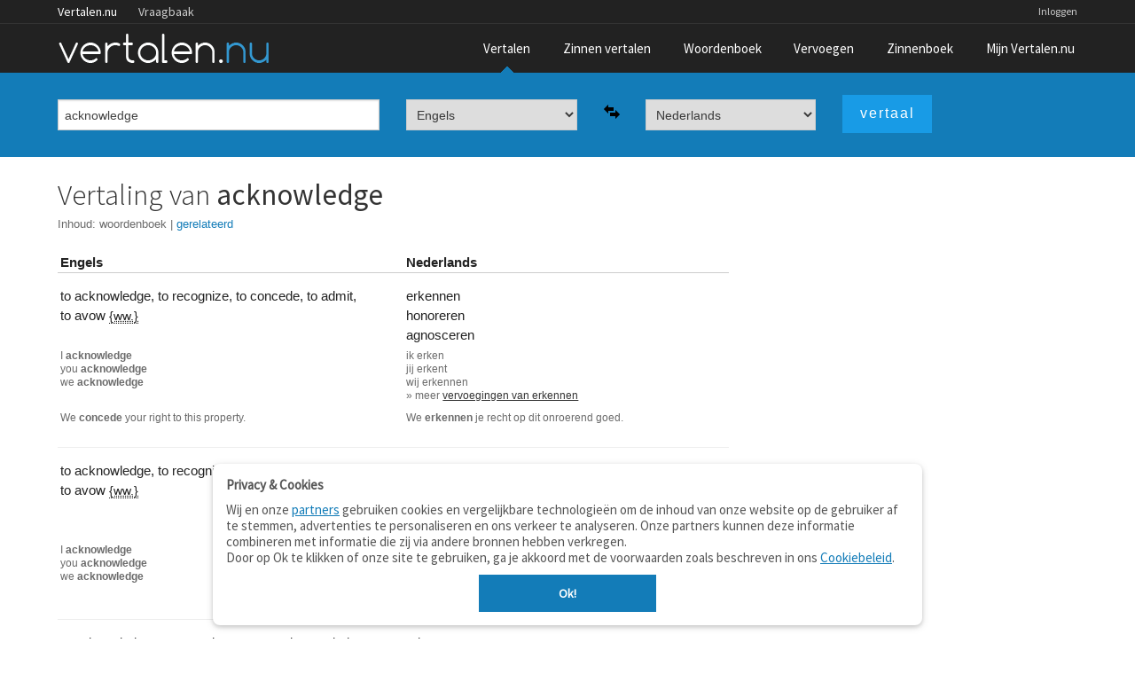

--- FILE ---
content_type: text/html;charset=UTF-8
request_url: https://www.vertalen.nu/vertaal/en/nl/acknowledge
body_size: 5154
content:
<!DOCTYPE html>
<!--[if IE 9]>    <html class="lt-ie10" lang="nl"> <![endif]-->
<!--[if gt IE 8]><!--> <html lang="nl"> <!--<![endif]-->
	<head> 
    <meta name="viewport" content="width=device-width, initial-scale=1.0" />
    <meta http-equiv="content-type" content="text/html; charset=UTF-8">
    <meta http-equiv="Content-Language" content="nl" /> 
    <meta name="author" content="Vertalen.nu" />  

    <title>acknowledge - vertaling Engels-Nederlands</title>	
    <meta name="description" content="Engels - Nederlands vertaling van 'acknowledge'">
    <meta name="google" value="notranslate">
    <link rel="canonical" href="https://www.vertalen.nu/vertaal/en/nl/acknowledge" />
    <link rel="chrome-webstore-item" href="https://chrome.google.com/webstore/detail/giapagjeblcapfphboclikepoeelhgkj">
    <link href="https://www.vertalen.nu/assets/css/normalize.css" media="all" rel="stylesheet" type="text/css">
    <link href="https://www.vertalen.nu/assets/css/presentation.css?v=24" media="all" rel="stylesheet" type="text/css">
    <link href="//fonts.googleapis.com/css?family=Source+Sans+Pro:200,300,400" rel="stylesheet" type="text/css">
    <link href="//maxcdn.bootstrapcdn.com/font-awesome/4.5.0/css/font-awesome.min.css" rel="stylesheet">
    
    
        <script async src="//www.googletagservices.com/tag/js/gpt.js"></script>
      <script>
		var googletag = googletag || {};
		googletag.cmd = googletag.cmd || [];

		googletag.cmd.push(function () {
			var result_main_sizes = googletag.sizeMapping().addSize([320, 100], [[320, 100], [300, 100], [320, 50]]).addSize([750, 200], [[728, 90]]).addSize([1024, 200], [[300, 600], [300, 250], [250, 250]]).addSize([1120, 200], [[300, 600], [336, 280], [300, 250], [250, 250]]).build();

			var sentence_main_sizes = googletag.sizeMapping().addSize([320, 100], [[320, 100], [300, 100], [320, 50]]).addSize([750, 200], [[468, 60], [468, 90]]).build();

			var leaderboard_sizes = googletag.sizeMapping().addSize([320, 100], [[300, 250], [320, 100], [300, 100], [320, 50]]).addSize([750, 200], [[728, 90]]).addSize([1024, 200], [[728, 90], [970, 90], [970, 250]]).build();

            var sentence_leader_sizes = googletag.sizeMapping().addSize([320, 100], [[320, 100], [300, 100], [320, 50]]).addSize([750, 100], [[728, 90]]).addSize([1024, 100], [[970, 250], [728, 90], [970, 90]]).build();

			var result_top_sizes = googletag.sizeMapping().addSize([320, 100], [[320, 100], [300, 100], [320, 50]]).addSize([750, 200], [[728, 90]]).addSize([1024, 200], [[728, 90], [970, 90]]).build();

			var fluid = googletag.sizeMapping().addSize([200, 100], 'fluid').build();
			var slot = googletag.defineSlot('/1010985/Vertalen_Translations_Rectangle', [[300, 600], [728, 90], [300, 250], [250, 250], [336, 280], [320, 100], [320, 50]], 'sidebar-rev-container').defineSizeMapping(result_main_sizes).addService(googletag.pubads());
slot.set('adsense_channel_ids', '9556281249');
			googletag.pubads().enableSingleRequest();
			googletag.enableServices();
		});
    </script>
	
    <script async src="https://www.googletagmanager.com/gtag/js?id=G-RZ3J5HCLR0"></script>
    <script>
        window.dataLayer = window.dataLayer || [];
        function gtag(){dataLayer.push(arguments);}
        gtag('js', new Date());

        gtag('config', 'G-RZ3J5HCLR0');
    </script>
	</head>
	<body>
    <aside id="offCanvas" class="offcanvas-menu is-hidden">
        <div class="offcanvas-header">
            Menu
            <a class="js-offcanvas-close">
                <div class="close-box"><svg viewbox="0 0 40 40">
                        <path class="close-x" d="M 10,10 L 30,30 M 30,10 L 10,30"></path>
                </svg>
                </div>
            </a>
        </div>
        <ul>
            <li><a href="/">Vertaalwoordenboek</a></li>
            <li><a href="/zinnen/">Zinnen vertalen</a></li>
            <li><a href="/woordenboek/">Woordenboek (betekenis)</a></li>
            <li><a href="/vervoegen/">Vervoegen</a></li>
            <li><a href="/zinnenboek/">Zinnenboek</a></li>
                        <li><a href="/login">Inloggen</a></li>
                        <li><a href="/contact/">Contact</a></li>
        </ul>
    </aside>
     <div class="wrapper">
        <div class="main-content">
        	<div class="top-wrapper contain-to-grid">   
             <div class="site-nav">
					<div class="row"><div class="large-12 columns">
						<ul id="headernav" class="hide-for-small">
							<li class="active"><a href="https://www.vertalen.nu">Vertalen.nu</a></li>
							<li><a href="http://vraagbaak.vertalen.nu">Vraagbaak</a></li>							
						</ul>
						<ul id="usernav"><li><a href="https://www.vertalen.nu/login?to=https://www.vertalen.nu/vertaal/en/nl/acknowledge">Inloggen</a></li>		</ul>	
					</div></div>	
				</div>                <nav class="top-nav" >
                    <div class="mobile-menu-icon">
                        <a href="#" id="offcanvas-menu-trigger"><i class="fa fa-bars"></i></a>
                    </div>
                    <div class="logo-container">
                         <a href="https://www.vertalen.nu"><span class="logo" alt="vertalen.nu">&nbsp;</span></a>
                    </div>
                    <ul class="main-nav" id="mainnav"><li class="active "><a href="https://www.vertalen.nu" >Vertalen</a></li><li class=""><a href="https://www.vertalen.nu/zinnen/" id="menu-zinnen">Zinnen vertalen</a></li><li class=""><a href="https://www.vertalen.nu/woordenboek/" >Woordenboek</a></li><li class=""><a href="https://www.vertalen.nu/vervoegen/" >Vervoegen</a></li><li class=""><a href="https://www.vertalen.nu/zinnenboek/" >Zinnenboek</a></li><li class=""><a href="https://www.vertalen.nu/voordelen-account/" id="menu-account">Mijn Vertalen.nu</a></li></ul>                </nav>
            </div>
      	  
      	<div class="translate-search-container sticky">
	<div class="row" data-topbar>		
		<form name="vertalen" class="translate-search-box" method="get" id="vertaalform" action="https://www.vertalen.nu/vertaal" target="_self" data-track-focus="1">
			<div class="small-12 medium-5 large-4 columns" id="searchbox-input">
				<input type="text" class="hp-search-input" value="acknowledge" placeholder="Typ een woord om te vertalen" name="vertaal" id="vertaal" tabindex="1" x-webkit-speech>	
			</div>
			<div class="small-12 medium-5 large-5 columns visible-onfocus-small" id="translate-language-selection">
				<div class="row collapse">
					<div class="small-5 large-5 columns"><select name="van" class="language-select" id="selectfrom" tabindex=2><optgroup label="Veel gebruikt"><option value="nl" >Nederlands</option><option value="en" selected>Engels</option><option value="fr" >Frans</option><option value="de" >Duits</option><option value="es" >Spaans</option><option value="it" >Italiaans</option><option value="pt" >Portugees</option><option value="da" >Deens</option><option value="sv" >Zweeds</option></optgroup><optgroup label="Beperkte woordenschat"><option value="la" >Latijn</option></optgroup></select></div>
					<div class="small-2 large-2 columns"><span class="pictogram"><img class="lang-swap" data-source="#selectfrom" data-target="#selectto" src="https://www.vertalen.nu/assets/img/arrow-switch.png"></span></div>
					<div class="small-5 large-5 columns"><select name="naar" class="language-select" id="selectto" tabindex=3><optgroup label="Veel gebruikt"><option value="nl" selected>Nederlands</option><option value="en" >Engels</option><option value="fr" >Frans</option><option value="de" >Duits</option><option value="es" >Spaans</option><option value="it" >Italiaans</option><option value="pt" >Portugees</option><option value="da" >Deens</option><option value="sv" >Zweeds</option></optgroup><optgroup label="Beperkte woordenschat"><option value="la" >Latijn</option></optgroup></select></div>
				</div>				
			</div>
			<div class="small-12 medium-2 large-3 columns">
				<input type="submit" class="button translate-button" tabindex="4" value="vertaal" />
			</div>					
		</form>	</div>
</div>
<div class="translate-result-container" style="min-height:600px;">
	<div class="row">
		<div class="small-12 medium-12 large-4 large-push-8 columns">
			<div class="results-rev-container">
				<div id='sidebar-rev-container'>
												<script type='text/javascript'>
													googletag.cmd.push(function() { googletag.display('sidebar-rev-container'); });													
												</script>
											</div>			</div>
		</div>
		<div class="small-12 medium-12 large-8 large-pull-4 columns">
			<h1>Vertaling van <strong>acknowledge</strong></h1><div class="toc">
						Inhoud:
						<ul><li><a href="#woordenboek" class="active">woordenboek</a><span class="sep">&nbsp;|&nbsp;</span></li><li><a href="#gerelateerd" class="">gerelateerd</a><span class="sep">&nbsp;|&nbsp;</span></li></ul></div><br/><div class="result-heading"><div class="row"><div class="small-6 large-6 columns result-title">Engels</div><div class="small-6 large-6 columns result-title">Nederlands</div></div></div><div class="result-content"><div class="result-item-row has-hover-content"><div class="row result-item-translations"><div class="small-6 large-6 columns result-item-source"><span class="lemma-container"><span class="wordentry" id="word0">to acknowledge</span>, </span><span class="lemma-container"><span class="wordentry" id="word1">to recognize</span>, </span><span class="lemma-container"><span class="wordentry" id="word2">to concede</span>, </span><span class="lemma-container"><span class="wordentry" id="word3">to admit</span>, </span><span class="lemma-container"><span class="wordentry" id="word4">to avow</span>&nbsp;<span class="additional"><abbr title="werkwoord">{ww.}</abbr></span></span></div><div class="small-5 large-5 columns result-item-target"><span class="lemma-container"><span class="wordentry" id="word5">erkennen</span><br clear="both"/></span><span class="lemma-container"><span class="wordentry" id="word6">honoreren</span><br clear="both"/></span><span class="lemma-container"><span class="wordentry" id="word7">agnosceren</span></span></div><div class="small-1 large-1 columns result-item-actions"></div></div><div class="row result-item-conjugations"><div class="small-6 large-6 columns" title="Vervoegingen"><p><span class="vperson">I </span><span class="hl">acknowledge</span><br/><span class="vperson">you </span><span class="hl">acknowledge</span><br/><span class="vperson">we </span><span class="hl">acknowledge</span><br/></p></div><div class="small-6 large-6 columns" title="Vervoegingen"><p><span class="vperson">ik </span>erken<br/><span class="vperson">jij </span>erkent<br/><span class="vperson">wij </span>erkennen<br/><span>
			 					&raquo; meer <a href="https://www.vertalen.nu/vervoeging/nl/erkennen" >vervoegingen van erkennen</a>
		 					</span></p></div></div><div class="row result-item-examples" title="Voorbeeldzinnen">
									<div class="small-6 large-6 columns"><span class="result-example">We <span class="hl">concede</span> your right to this property.</span></div>
									<div class="small-6 large-6 columns"><span class="result-example">We <span class="hl">erkennen</span> je recht op dit onroerend goed.</span></div>
								  </div></div><div class="result-item-row has-hover-content"><div class="row result-item-translations"><div class="small-6 large-6 columns result-item-source"><span class="lemma-container"><span class="wordentry" id="word8">to acknowledge</span>, </span><span class="lemma-container"><span class="wordentry" id="word9">to recognize</span>, </span><span class="lemma-container"><span class="wordentry" id="word10">to concede</span>, </span><span class="lemma-container"><span class="wordentry" id="word11">to admit</span>, </span><span class="lemma-container"><span class="wordentry" id="word12">to avow</span>&nbsp;<span class="additional"><abbr title="werkwoord">{ww.}</abbr></span></span></div><div class="small-5 large-5 columns result-item-target"><span class="lemma-container"><span class="wordentry" id="word13">erkennen</span><br clear="both"/></span><span class="lemma-container"><span class="wordentry" id="word14">honoreren</span><br clear="both"/></span><span class="lemma-container"><span class="wordentry" id="word15">agnosceren</span><br clear="both"/></span><span class="lemma-container"><span class="wordentry" id="word16">terugvinden</span></span></div><div class="small-1 large-1 columns result-item-actions"></div></div><div class="row result-item-conjugations"><div class="small-6 large-6 columns" title="Vervoegingen"><p><span class="vperson">I </span><span class="hl">acknowledge</span><br/><span class="vperson">you </span><span class="hl">acknowledge</span><br/><span class="vperson">we </span><span class="hl">acknowledge</span><br/></p></div><div class="small-6 large-6 columns" title="Vervoegingen"><p><span class="vperson">ik </span>erken<br/><span class="vperson">jij </span>erkent<br/><span class="vperson">wij </span>erkennen<br/><span>
			 					&raquo; meer <a href="https://www.vertalen.nu/vervoeging/nl/erkennen" >vervoegingen van erkennen</a>
		 					</span></p></div></div></div><div class="result-item-row has-hover-content"><div class="row result-item-translations"><div class="small-6 large-6 columns result-item-source"><span class="lemma-container"><span class="wordentry" id="word17">to acknowledge</span>, </span><span class="lemma-container"><span class="wordentry" id="word18">to recognize</span>, </span><span class="lemma-container"><span class="wordentry" id="word19">to concede</span>, </span><span class="lemma-container"><span class="wordentry" id="word20">to admit</span>, </span><span class="lemma-container"><span class="wordentry" id="word21">to avow</span>&nbsp;<span class="additional"><abbr title="werkwoord">{ww.}</abbr></span></span></div><div class="small-5 large-5 columns result-item-target"><span class="lemma-container"><span class="wordentry" id="word22">erkennen</span><br clear="both"/></span><span class="lemma-container"><span class="wordentry" id="word23">honoreren</span><br clear="both"/></span><span class="lemma-container"><span class="wordentry" id="word24">agnosceren</span></span></div><div class="small-1 large-1 columns result-item-actions"></div></div><div class="row result-item-conjugations"><div class="small-6 large-6 columns" title="Vervoegingen"><p><span class="vperson">I </span><span class="hl">acknowledge</span><br/><span class="vperson">you </span><span class="hl">acknowledge</span><br/><span class="vperson">we </span><span class="hl">acknowledge</span><br/></p></div><div class="small-6 large-6 columns" title="Vervoegingen"><p><span class="vperson">ik </span>erken<br/><span class="vperson">jij </span>erkent<br/><span class="vperson">wij </span>erkennen<br/><span>
			 					&raquo; meer <a href="https://www.vertalen.nu/vervoeging/nl/erkennen" >vervoegingen van erkennen</a>
		 					</span></p></div></div></div><div class="result-item-row has-hover-content"><div class="row result-item-translations"><div class="small-6 large-6 columns result-item-source"><span class="lemma-container"><span class="wordentry" id="word25">acknowledge</span>, </span><span class="lemma-container"><span class="wordentry" id="word26">thank for</span>&nbsp;<span class="additional"><abbr title="zelfstandig naamwoord">{zn.}</abbr></span></span></div><div class="small-5 large-5 columns result-item-target"><span class="lemma-container"><span class="wordentry" id="word27">bedanken voor</span><br clear="both"/></span><span class="lemma-container"><span class="wordentry" id="word28">danken voor</span></span></div><div class="small-1 large-1 columns result-item-actions"></div></div></div><div class="result-item-row has-hover-content"><div class="row result-item-translations"><div class="small-6 large-6 columns result-item-source"><span class="lemma-container"><span class="wordentry" id="word29">to confirm</span>, </span><span class="lemma-container"><span class="wordentry" id="word30">to corroborate</span>, </span><span class="lemma-container"><span class="wordentry" id="word31">to acknowledge</span>, </span><span class="lemma-container"><span class="wordentry" id="word32">to affirm</span>, </span><span class="lemma-container"><span class="wordentry" id="word33">to establish</span>, </span><span class="lemma-container"><span class="wordentry" id="word34">to uphold</span>&nbsp;<span class="additional"><abbr title="werkwoord">{ww.}</abbr></span></span></div><div class="small-5 large-5 columns result-item-target"><span class="lemma-container"><span class="wordentry" id="word35">vormen</span><a class="play_button" rel="nofollow" onclick="new Howl({src: ['https://static.digitalbrains.eu/audio/nl/v/Nl-vormen.mp3']}).play();">&nbsp;</a><br clear="both"/></span><span class="lemma-container"><span class="wordentry" id="word36">staven</span><a class="play_button" rel="nofollow" onclick="new Howl({src: ['https://static.digitalbrains.eu/audio/nl/s/Nl-staven.mp3']}).play();">&nbsp;</a><br clear="both"/></span><span class="lemma-container"><span class="wordentry" id="word37">bevestigen</span><a class="play_button" rel="nofollow" onclick="new Howl({src: ['https://static.digitalbrains.eu/audio/nl/b/Nl-bevestigen.mp3']}).play();">&nbsp;</a><br clear="both"/></span><span class="lemma-container"><span class="wordentry" id="word38">erkennen</span><br clear="both"/></span><span class="lemma-container"><span class="wordentry" id="word39">bekrachtigen</span><a class="play_button" rel="nofollow" onclick="new Howl({src: ['https://static.digitalbrains.eu/audio/nl/b/Nl-bekrachtigen.mp3']}).play();">&nbsp;</a></span></div><div class="small-1 large-1 columns result-item-actions"></div></div><div class="row result-item-conjugations"><div class="small-6 large-6 columns" title="Vervoegingen"><p><span class="vperson">I </span><span class="hl">acknowledge</span><br/><span class="vperson">you </span><span class="hl">acknowledge</span><br/><span class="vperson">we </span><span class="hl">acknowledge</span><br/></p></div><div class="small-6 large-6 columns" title="Vervoegingen"><p><span class="vperson">ik </span>vorm<br/><span class="vperson">jij </span>vormt<br/><span class="vperson">wij </span>vormen<br/><span>
			 					&raquo; meer <a href="https://www.vertalen.nu/vervoeging/nl/vormen" >vervoegingen van vormen</a>
		 					</span></p></div></div></div><div class="result-item-row has-hover-content"><div class="row result-item-translations"><div class="small-6 large-6 columns result-item-source"><span class="lemma-container"><span class="wordentry" id="word40">to admit</span>, </span><span class="lemma-container"><span class="wordentry" id="word41">to confess</span>, </span><span class="lemma-container"><span class="wordentry" id="word42">to profess</span>, </span><span class="lemma-container"><span class="wordentry" id="word43">to acknowledge</span>, </span><span class="lemma-container"><span class="wordentry" id="word44">to concede</span>, </span><span class="lemma-container"><span class="wordentry" id="word45">to avow</span>&nbsp;<span class="additional"><abbr title="werkwoord">{ww.}</abbr></span></span></div><div class="small-5 large-5 columns result-item-target"><span class="lemma-container"><span class="wordentry" id="word46">toegeven</span><a class="play_button" rel="nofollow" onclick="new Howl({src: ['https://static.digitalbrains.eu/audio/nl/t/Nl-toegeven.mp3']}).play();">&nbsp;</a><br clear="both"/></span><span class="lemma-container"><span class="wordentry" id="word47">erkennen</span><br clear="both"/></span><span class="lemma-container"><span class="wordentry" id="word48">biechten</span><a class="play_button" rel="nofollow" onclick="new Howl({src: ['https://static.digitalbrains.eu/audio/nl/b/Nl-biechten.mp3']}).play();">&nbsp;</a><br clear="both"/></span><span class="lemma-container"><span class="wordentry" id="word49">bekennen</span><a class="play_button" rel="nofollow" onclick="new Howl({src: ['https://static.digitalbrains.eu/audio/nl/b/Nl-bekennen.mp3']}).play();">&nbsp;</a></span></div><div class="small-1 large-1 columns result-item-actions"></div></div><div class="row result-item-conjugations"><div class="small-6 large-6 columns" title="Vervoegingen"><p><span class="vperson">I </span><span class="hl">acknowledge</span><br/><span class="vperson">you </span><span class="hl">acknowledge</span><br/><span class="vperson">we </span><span class="hl">acknowledge</span><br/></p></div><div class="small-6 large-6 columns" title="Vervoegingen"><p><span class="vperson">ik </span>geef toe<br/><span class="vperson">jij </span>geeft toe<br/><span class="vperson">wij </span>geven toe<br/><span>
			 					&raquo; meer <a href="https://www.vertalen.nu/vervoeging/nl/toegeven" >vervoegingen van toegeven</a>
		 					</span></p></div></div><div class="row result-item-examples" title="Voorbeeldzinnen">
									<div class="small-6 large-6 columns"><span class="result-example">I have to <span class="hl">admit</span> I was starting to feel a little sorry for myself.</span></div>
									<div class="small-6 large-6 columns"><span class="result-example">Ik moet <span class="hl">toegeven</span> dat ik een beetje medelijden met mezelf begon te krijgen.</span></div>
								  </div><div class="row result-item-examples" title="Voorbeeldzinnen">
									<div class="small-6 large-6 columns"><span class="result-example">He's not doing a very good job. All the same, you've got to <span class="hl">admit</span> that he's doing his best.</span></div>
									<div class="small-6 large-6 columns"><span class="result-example">Het gaat hem niet best af, maar je moet toch <span class="hl">toegeven</span> dat hij zijn best doet.</span></div>
								  </div></div></div><br/><script async src="//pagead2.googlesyndication.com/pagead/js/adsbygoogle.js"></script>
										<ins class="adsbygoogle"
											 style="display:block; text-align:center;"
											 data-ad-layout="in-article"
											 data-ad-format="fluid"
											 data-ad-client="ca-pub-9329078227271249"
											 data-ad-slot="1414645291"></ins>
										<script>
												 (adsbygoogle = window.adsbygoogle || []).push({});
										</script><br/><div id="gerelateerd" class="anchor"><h3>Gerelateerd aan <strong>acknowledge</strong></h3><h4 class="related-terms">synoniemen</h4><a href="https://www.vertalen.nu/vertaal/en/nl/recognize">recognize</a> - <a href="https://www.vertalen.nu/vertaal/en/nl/concede">concede</a> - <a href="https://www.vertalen.nu/vertaal/en/nl/admit">admit</a> - <a href="https://www.vertalen.nu/vertaal/en/nl/avow">avow</a> - <a href="https://www.vertalen.nu/vertaal/en/nl/thank+for">thank for</a> - <a href="https://www.vertalen.nu/vertaal/en/nl/confirm">confirm</a> - <a href="https://www.vertalen.nu/vertaal/en/nl/corroborate">corroborate</a> - <a href="https://www.vertalen.nu/vertaal/en/nl/affirm">affirm</a> - <a href="https://www.vertalen.nu/vertaal/en/nl/establish">establish</a> - <a href="https://www.vertalen.nu/vertaal/en/nl/uphold">uphold</a> - <a href="https://www.vertalen.nu/vertaal/en/nl/confess">confess</a> - <a href="https://www.vertalen.nu/vertaal/en/nl/profess">profess</a><h4 class="related-terms">verwante termen</h4><a href="https://www.vertalen.nu/vertaal/en/nl/accept">accept</a> - <a href="https://www.vertalen.nu/vertaal/en/nl/recognise">recognise</a> - <a href="https://www.vertalen.nu/vertaal/en/nl/find">find</a> - <a href="https://www.vertalen.nu/vertaal/en/nl/say">say</a></div>			
		</div>
	</div>	
</div>			
        </div>
    </div> <!-- end wrapper -->
    <div id="footer" class="footer-wrapper">
      <div class="row">
         <div class="small-6 medium-3 large-2 columns">        
            <ul class="footer-links">
              <li class="footer-title"><a href="https://www.vertalen.nu">Vertalen.nu</a></li>
              <li><a href="https://www.vertalen.nu/zinnen/">Zinnen vertalen</a></li>
              <li><a href="https://www.vertalen.nu/woordenboek/">Verklarend woordenboek</a></li>
              <li><a href="http://vraagbaak.vertalen.nu">Vraagbaak</a></li>
              <li><a href="https://www.vertalen.nu/professioneel/">Professionele vertaling</a></li>
           </ul>
           <p class="copyright">© 2004–2026 Vertalen.nu</p>       
        </div>
        <div class="small-6 medium-3 large-2 columns">            
            <ul class="footer-links">
              <li class="footer-title">Over</li>
              <li><a href="https://www.vertalen.nu/over/">Over deze site</a></li>
              <li><a href="https://www.vertalen.nu/contact/">Contact</a></li>
              <li><a href="https://www.vertalen.nu/over/privacy">Privacy</a></li>                    
           </ul>           
        </div>              
        <div class="medium-3 large-2 columns hide-for-small">        
            <ul class="footer-links">
              <li class="footer-title">Tools</li>
              <li><a href="https://www.vertalen.nu/apps/">Apps</a></li>
              <li><a href="https://www.vertalen.nu/mobiel/">Mobiel</a></li>
              <li><a href="https://www.vertalen.nu/tools/">Tools &amp; widgets</a></li>          
           </ul>      
        </div>       
         <div class="medium-3 large-2 columns hide-for-small">        
            <ul class="footer-links">
              <li class="footer-title">Woordenboeken</li>
              <li><a href="https://www.vertalen.nu/woordenboek/nederlands-engels/">Nederlands - Engels</a></li>
              <li><a href="https://www.vertalen.nu/woordenboek/nederlands-duits/">Nederlands - Duits</a></li>
              <li><a href="https://www.vertalen.nu/woordenboek/nederlands-spaans/">Nederlands - Spaans</a></li>
           </ul>      
        </div>  
        <div class="medium-3 large-4 columns hide-for-medium-down">
          <ul class="footer-social">              
              <li><a href="https://www.vertalen.nu/contact/" class="mail"></a></li>
              <li><a href="https://www.facebook.com/vertalen.nu" class="facebook"></a></li>
          </ul>
        </div>          
      </div>
    </div> <!-- end footer -->
     <script src="https://www.vertalen.nu/assets/js/build/vendor.min.js?v=14"></script>
     <script src="https://www.vertalen.nu/assets/js/build/app.js?v=30"></script>
  <script src="https://www.vertalen.nu/assets/js/foundation.min.js?v=25"></script>
  <script src="https://cdnjs.cloudflare.com/ajax/libs/howler/2.0.14/howler.js"></script>
  	<script>
		$(function() {
			$(document).foundation();    
		});
	</script>
  <script>
  $(function() {    
    $('.wordentry').mouseup(function (e){
      var range, selection;    
      e.stopPropagation();
      if (window.getSelection && document.createRange) {
          selection = window.getSelection();
          range = document.createRange();
          range.selectNodeContents($(this)[0]);
          selection.removeAllRanges();
          selection.addRange(range);
      } else if (document.selection && document.body.createTextRange) {
          range = document.body.createTextRange();
          range.moveToElementText($(this)[0]);
          range.select();
      }
    }); 
    $('.has-collapsible').on('click', function() {
      var el = $(this);      
      setTimeout(function(){el.toggleClass('uncollapsed')}, 300);
      $('#'+$(this).attr('data-target')).slideToggle(200);      
    });
    $('.has-collapsible a, .has-collapsible .wordentry').on('click', function(event) {
      event.stopPropagation();
    });

  });  
  </script>
	<script defer src="https://static.cloudflareinsights.com/beacon.min.js/vcd15cbe7772f49c399c6a5babf22c1241717689176015" integrity="sha512-ZpsOmlRQV6y907TI0dKBHq9Md29nnaEIPlkf84rnaERnq6zvWvPUqr2ft8M1aS28oN72PdrCzSjY4U6VaAw1EQ==" data-cf-beacon='{"version":"2024.11.0","token":"b88de6508b704a909caf9540d8722830","r":1,"server_timing":{"name":{"cfCacheStatus":true,"cfEdge":true,"cfExtPri":true,"cfL4":true,"cfOrigin":true,"cfSpeedBrain":true},"location_startswith":null}}' crossorigin="anonymous"></script>
</body>
</html>

--- FILE ---
content_type: text/html; charset=utf-8
request_url: https://www.google.com/recaptcha/api2/aframe
body_size: 268
content:
<!DOCTYPE HTML><html><head><meta http-equiv="content-type" content="text/html; charset=UTF-8"></head><body><script nonce="HWgHWVbCu9I6vqUOF3dBmg">/** Anti-fraud and anti-abuse applications only. See google.com/recaptcha */ try{var clients={'sodar':'https://pagead2.googlesyndication.com/pagead/sodar?'};window.addEventListener("message",function(a){try{if(a.source===window.parent){var b=JSON.parse(a.data);var c=clients[b['id']];if(c){var d=document.createElement('img');d.src=c+b['params']+'&rc='+(localStorage.getItem("rc::a")?sessionStorage.getItem("rc::b"):"");window.document.body.appendChild(d);sessionStorage.setItem("rc::e",parseInt(sessionStorage.getItem("rc::e")||0)+1);localStorage.setItem("rc::h",'1769007651218');}}}catch(b){}});window.parent.postMessage("_grecaptcha_ready", "*");}catch(b){}</script></body></html>

--- FILE ---
content_type: application/javascript; charset=utf-8
request_url: https://fundingchoicesmessages.google.com/f/AGSKWxWUppq8sbnH1-WBuayeMoMTUWZ7E5BPiN_AWo5nvmsuRpjM1MiyxYCYYqVSfdcj_50uZ2eIfOMtiHVaFvqwTMmIBqXQQRJkHzz5Hw5qRrX6oAXMkOYjHyMBiBPQzj8G4Cfem7pMJLZ9tJQrCjNwD6BYL6P1E3PUMYoUVCGA0Lhl0BRaADzcocvcQ1ur/_;adsense_/realmedia_banner./randomad_&customSizeAd=_ad640.
body_size: -1292
content:
window['2650c1a0-648e-418b-8fc6-d40dd88d2b58'] = true;